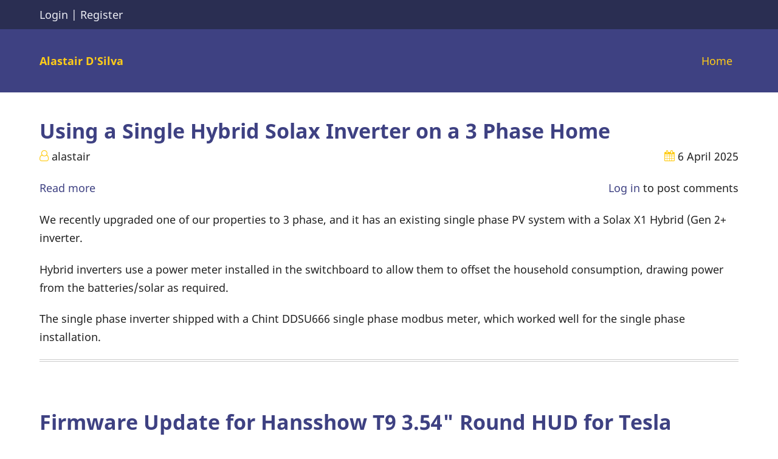

--- FILE ---
content_type: text/html; charset=UTF-8
request_url: https://alastair.d-silva.org/
body_size: 6103
content:
<!DOCTYPE html>
<html lang="en" dir="ltr">
  <head>
    <meta charset="utf-8" />
<meta name="Generator" content="Drupal 11 (https://www.drupal.org)" />
<meta name="MobileOptimized" content="width" />
<meta name="HandheldFriendly" content="true" />
<meta name="viewport" content="width=device-width, initial-scale=1.0" />
<link rel="icon" href="/themes/edux/favicon.ico" type="image/vnd.microsoft.icon" />
<link rel="alternate" type="application/rss+xml" title="" href="https://alastair.d-silva.org/rss.xml" />

    <title>Home | Alastair D&#039;Silva</title>
        <link rel="preload" as="font" href="/themes/edux/fonts/noto-sans.woff2" type="font/woff2" crossorigin>
    <link rel="preload" as="font" href="/themes/edux/fonts/noto-sans-bold.woff2" type="font/woff2" crossorigin>
        <link rel="stylesheet" media="all" href="/sites/default/files/css/css_L-nv9Bdu7XtlwbJZCE3PNO-QQ0UDpSI7dyD2Mj_aG3k.css?delta=0&amp;language=en&amp;theme=edux&amp;include=eJxlyzEOgCAQRNELoXsmkBFJBrbYReX2JrQ2v3jJRx6vFGqK3Mwnay8By1QLcWp3ox6RwaY5mqRoCH7hd90Vj8nq3jQP4gONNiQT" />
<link rel="stylesheet" media="all" href="/sites/default/files/css/css_g_5iZzbB95jN2UezIkvAWW3EDhLhIBC6VmeF6hDUaMI.css?delta=1&amp;language=en&amp;theme=edux&amp;include=eJxlyzEOgCAQRNELoXsmkBFJBrbYReX2JrQ2v3jJRx6vFGqK3Mwnay8By1QLcWp3ox6RwaY5mqRoCH7hd90Vj8nq3jQP4gONNiQT" />

    
  </head>
  <body class="homepage user-guest no-sidebar">
        <a href="#main-content" class="visually-hidden focusable">
      Skip to main content
    </a>
    
      <div class="dialog-off-canvas-main-canvas" data-off-canvas-main-canvas>
      <div class="header-top">
    <div class="container">
      <div class="header-top-container">
                                  <div class="header-login">
      <a href="/user/login">Login</a> | <a href="/user/register">Register</a>
  </div><!-- /header-login -->              </div><!-- /header-top-container -->
    </div><!-- /container -->
  </div><!-- /header-top -->
<header class="header">
  <div class="container">
    <div class="header-container">
              <div class="site-brand">
            <div class="block-region region-header">
    <div id="block-edux-branding" class="block">
  
    
  <div class="block-content">
  <div class="site-branding">
        <div class="site-name-slogan">
              <div class="site-name">
          <a href="/" title="Home" rel="home">Alastair D&#039;Silva</a>
        </div>
                </div><!-- site-name-slogan -->
  </div><!-- site-branding -->
  </div><!--/.block-content -->
</div><!--/.block -->

  </div>

        </div> <!--/.site-branding -->
                  <div class="header-right">
                  <div class="mobile-menu">
	<span></span>
	<span></span>
	<span></span>
</div>
<div class="primary-menu-wrapper">
	<div class="menu-wrap">
		<div class="close-mobile-menu" aria-label="Close Main Menu"><i class="icon-close"></i></div>
		  <div class="block-region region-primary-menu">
    <nav role="navigation" aria-labelledby="block-edux-main-menu-menu" id="block-edux-main-menu" class="block block-menu">
            
  <h2 class="visually-hidden block-title" id="block-edux-main-menu-menu">Main navigation</h2>
  

        
              <ul class="menu">
                    <li class="menu-item menu-item-level-1">
        <a href="/" data-drupal-link-system-path="&lt;front&gt;" class="is-active" aria-current="page">Home</a>
              </li>
        </ul>
  


  </nav>

  </div>

	</div>
</div>
                      </div> <!-- /.header-right -->
        </div><!-- /header-container -->
  </div><!-- /container -->
</header><!-- /header -->  <div class="highlighted block-section">
  <aside class="container" role="complementary">
      <div class="block-region region-highlighted">
    <div data-drupal-messages-fallback class="hidden"></div>

  </div>

  </aside>
</div>
<div class="main-wrapper">
    <div class="container">
    <div class="main-container">
      <main id="main" class="main-content front-content">
        <a id="main-content" tabindex="-1"></a>
                <div class="node-content">
            <div class="block-region region-content">
    <div id="block-edux-content" class="block">
  
    
  <div class="block-content">
      <div class="views-element-container"><div class="js-view-dom-id-ce509c7a20b174a748c31cf83ae4c2f80e148f67b16ce18b1358acb5a325026b">
  
  
  

  
  
  

      <div class="views-row"><article data-history-node-id="94" class="node node-promoted node-view-mode-teaser">

      <h2 class="node-title">
      <a href="/using-single-hybrid-solax-inverter-3-phase-home" rel="bookmark"><span>Using a Single Hybrid Solax Inverter on a 3 Phase Home</span>
</a>
    </h2>
  

  <header class="node-header clear">
        <div class="node-submitted-details">
            <span><i class="ficon-user submitted-icons"></i> <span><span>alastair</span></span>
</span><span><i class="ficon-calendar submitted-icons"></i> 6 April 2025</span>            
    </div>
  </header>
  <div class="node-content">
    <div class="node-links-container"><ul class="links inline"><li><a href="/using-single-hybrid-solax-inverter-3-phase-home" rel="tag" title="Using a Single Hybrid Solax Inverter on a 3 Phase Home" hreflang="en">Read more<span class="visually-hidden"> about Using a Single Hybrid Solax Inverter on a 3 Phase Home</span></a></li><li><a href="/user/login?destination=/comment/reply/node/94/comment_node_story%23comment-form">Log in</a> to post comments</li></ul>
</div> <!--/.node-links-container -->
            <div class="field field--name-body field--type-text-with-summary field--label-hidden field-item"><p>We recently upgraded one of our properties to 3 phase, and it has an existing single phase PV system with a Solax X1 Hybrid (Gen 2+ inverter.</p><p>Hybrid inverters use a power meter installed in the switchboard to allow them to offset the household consumption, drawing power from the batteries/solar as required.</p><p>The single phase inverter shipped with a Chint DDSU666 single phase modbus meter, which worked well for the single phase installation.</p></div>
      
  </div>
</article>
</div>
    <div class="views-row"><article data-history-node-id="91" class="node node-promoted node-view-mode-teaser">

      <h2 class="node-title">
      <a href="/firmware-update-hansshow-t9-354-round-hud-tesla-model-3y" rel="bookmark"><span>Firmware Update for Hansshow T9 3.54&quot; Round HUD for Tesla Model 3/Y</span>
</a>
    </h2>
  

  <header class="node-header clear">
        <div class="node-submitted-details">
            <span><i class="ficon-user submitted-icons"></i> <span><span>alastair</span></span>
</span><span><i class="ficon-calendar submitted-icons"></i> 15 August 2024</span>            
    </div>
  </header>
  <div class="node-content">
    
      <div>
              <div class="field-item">  <a href="/firmware-update-hansshow-t9-354-round-hud-tesla-model-3y" hreflang="en"><img loading="lazy" src="/sites/default/files/styles/medium/public/2024-08/1.webp?itok=jLC6hP5C" width="220" height="220" alt="Hansshow T9 HUD" class="image-field" />

</a>
</div>
          </div>
  
            <div class="field field--name-body field--type-text-with-summary field--label-hidden field-item"><p>After Tesla update 2024.20, the HUD we have in our Tesla Model Y was incorrectly reporting the battery state of charge.</p><p>Scouring the web didn't turn up anything useful, but I did manage to figure out that it was made by Hansshow (even though it's no longer on their site).</p><p>I reached out to Hansshow support and they were kind enough to provide a firmware update for me (attached).</p><p>To install it, you will need a FAT32 formatted flash drive that is directly connectable to the HUD, so it either needs a USB-C connector on it, or you will need an adaptor.</p></div>
      <div class="node-links-container"><ul class="links inline"><li><a href="/firmware-update-hansshow-t9-354-round-hud-tesla-model-3y" rel="tag" title="Firmware Update for Hansshow T9 3.54&quot; Round HUD for Tesla Model 3/Y" hreflang="en">Read more<span class="visually-hidden"> about Firmware Update for Hansshow T9 3.54&quot; Round HUD for Tesla Model 3/Y</span></a></li><li><a href="/user/login?destination=/firmware-update-hansshow-t9-354-round-hud-tesla-model-3y%23comment-form">Log in</a> to post comments</li></ul>
</div> <!--/.node-links-container -->
  </div>
</article>
</div>
    <div class="views-row"><article data-history-node-id="90" class="node node-promoted node-view-mode-teaser">

      <h2 class="node-title">
      <a href="/zigbee2mqtt-devices-keep-going-offline" rel="bookmark"><span>Zigbee2MQTT devices keep going offline</span>
</a>
    </h2>
  

  <header class="node-header clear">
        <div class="node-submitted-details">
            <span><i class="ficon-user submitted-icons"></i> <span><span>alastair</span></span>
</span><span><i class="ficon-calendar submitted-icons"></i> 26 September 2023</span>            
    </div>
  </header>
  <div class="node-content">
    <div class="node-links-container"><ul class="links inline"><li><a href="/zigbee2mqtt-devices-keep-going-offline" rel="tag" title="Zigbee2MQTT devices keep going offline" hreflang="en">Read more<span class="visually-hidden"> about Zigbee2MQTT devices keep going offline</span></a></li><li><a href="/user/login?destination=/comment/reply/node/90/comment_node_story%23comment-form">Log in</a> to post comments</li></ul>
</div> <!--/.node-links-container -->
            <div class="field field--name-body field--type-text-with-summary field--label-hidden field-item"><p>In a lot of my apartment installs, I use Zigbee sensors to track things such as occupancy.</p><p>Unfortunately, in some apartments, many devices drop off the network frequently, and I can't see any pattern to this behaviour.</p></div>
      
  </div>
</article>
</div>
    <div class="views-row"><article data-history-node-id="89" class="node node-promoted node-view-mode-teaser">

      <h2 class="node-title">
      <a href="/artika-cwww-led-home-assistant-integration" rel="bookmark"><span>Artika CWWW LED Home Assistant Integration</span>
</a>
    </h2>
  

  <header class="node-header clear">
        <div class="node-submitted-details">
            <span><i class="ficon-user submitted-icons"></i> <span><span>alastair</span></span>
</span><span><i class="ficon-calendar submitted-icons"></i> 24 September 2023</span>            
    </div>
  </header>
  <div class="node-content">
    <div class="node-links-container"><ul class="links inline"><li><a href="/artika-cwww-led-home-assistant-integration" rel="tag" title="Artika CWWW LED Home Assistant Integration" hreflang="en">Read more<span class="visually-hidden"> about Artika CWWW LED Home Assistant Integration</span></a></li><li><a href="/user/login?destination=/comment/reply/node/89/comment_node_story%23comment-form">Log in</a> to post comments</li></ul>
</div> <!--/.node-links-container -->
            <div class="field field--name-body field--type-text-with-summary field--label-hidden field-item"><p>I picked up an Artika ceiling light on clearance at Costco.</p><p>Its formatted as a giant oyster light, and internally, has a smart power supply with an IR receiver, and (electrically) a pair of LED strips, one with warm white emitters and one with cool white emitters.</p><p>The power supply isn't that smart, there is no network connectivity, only IR. To make it smarter, I buzzed out the microcontroller to identify where the pins went, with the intent to replace it with an ESP32 running ESPHome.&nbsp;</p></div>
      
  </div>
</article>
</div>
    <div class="views-row"><article data-history-node-id="88" class="node node-promoted node-view-mode-teaser">

      <h2 class="node-title">
      <a href="/dahua-vth-escapades" rel="bookmark"><span>Dahua VTH escapades</span>
</a>
    </h2>
  

  <header class="node-header clear">
        <div class="node-submitted-details">
            <span><i class="ficon-user submitted-icons"></i> <span><span>alastair</span></span>
</span><span><i class="ficon-calendar submitted-icons"></i> 19 September 2023</span>            
    </div>
  </header>
  <div class="node-content">
    <div class="node-links-container"><ul class="links inline"><li><a href="/dahua-vth-escapades" rel="tag" title="Dahua VTH escapades" hreflang="en">Read more<span class="visually-hidden"> about Dahua VTH escapades</span></a></li><li><a href="/user/login?destination=/comment/reply/node/88/comment_node_story%23comment-form">Log in</a> to post comments</li></ul>
</div> <!--/.node-links-container -->
            <div class="field field--name-body field--type-text-with-summary field--label-hidden field-item"><p>I would like to use the <a href="https://github.com/myhomeiot/DahuaVTO">Dahua Home Assistant Integration</a> to pull the intercom in an apartment into the home automation. Unfortunately, the credentials in the intercom UI are starred out.</p><h3>Attempt 1 - MicroSD card</h3><p>Inside the unit is a microsd card. Unfortunately, there is nothing on it, presumably it is for storing image snapshots. There does not seem to be a way in the UI to back up the settings to the SD card Either.</p><p>&nbsp;</p></div>
      
  </div>
</article>
</div>
    <div class="views-row"><article data-history-node-id="87" class="node node-promoted node-view-mode-teaser">

      <h2 class="node-title">
      <a href="/sending-receiving-smses-using-cheap-4g-lte-modems" rel="bookmark"><span>Sending &amp; Receiving SMSes using cheap 4G LTE modems</span>
</a>
    </h2>
  

  <header class="node-header clear">
        <div class="node-submitted-details">
            <span><i class="ficon-user submitted-icons"></i> <span><span>alastair</span></span>
</span><span><i class="ficon-calendar submitted-icons"></i> 22 April 2023</span>            
    </div>
  </header>
  <div class="node-content">
    <div class="node-links-container"><ul class="links inline"><li><a href="/sending-receiving-smses-using-cheap-4g-lte-modems" rel="tag" title="Sending &amp; Receiving SMSes using cheap 4G LTE modems" hreflang="en">Read more<span class="visually-hidden"> about Sending &amp; Receiving SMSes using cheap 4G LTE modems</span></a></li><li><a href="/user/login?destination=/comment/reply/node/87/comment_node_story%23comment-form">Log in</a> to post comments</li></ul>
</div> <!--/.node-links-container -->
            <div class="field field--name-body field--type-text-with-summary field--label-hidden field-item"><p>I recently had a need to be able to send and receive SMSes programatically, and decided the cheapest way to do it was with a USB LTE modem, and an <a href="https://www.aldimobile.com.au/collections/payg">ALDI PAYG SIM</a>, which only costs $5, with a 1 year expiry, unlimited SMSes received, and $0.12 to send an SMS.</p></div>
      
  </div>
</article>
</div>
    <div class="views-row"><article data-history-node-id="85" class="node node-promoted node-view-mode-teaser">

      <h2 class="node-title">
      <a href="/bricked-netgear-m5300-switch-erase-permanent-storage" rel="bookmark"><span>Bricked Netgear M5300 switch via &quot;Erase Permanent Storage&quot;</span>
</a>
    </h2>
  

  <header class="node-header clear">
        <div class="node-submitted-details">
            <span><i class="ficon-user submitted-icons"></i> <span><span>alastair</span></span>
</span><span><i class="ficon-calendar submitted-icons"></i> 26 January 2022</span>            
    </div>
  </header>
  <div class="node-content">
    <div class="node-links-container"><ul class="links inline"><li><a href="/bricked-netgear-m5300-switch-erase-permanent-storage" rel="tag" title="Bricked Netgear M5300 switch via &quot;Erase Permanent Storage&quot;" hreflang="und">Read more<span class="visually-hidden"> about Bricked Netgear M5300 switch via &quot;Erase Permanent Storage&quot;</span></a></li><li><a href="/user/login?destination=/comment/reply/node/85/comment_node_story%23comment-form">Log in</a> to post comments</li></ul>
</div> <!--/.node-links-container -->
            <div class="field field--name-body field--type-text-with-summary field--label-hidden field-item"><p>I managed to brick one of my Netgear M5300 switches while trying to factory reset it, by selecting "Erase permanent storage" from the boot menu. At this point, it displays 'Uboot M5300 VerNo=1.0.0.6' on the console and does not progress further.</p>
<p>To recover, get a FAT32 formatted USB drive, and save the firmware as 'boot.stk' on it.</p>
<p>Insert the drive into the switch, connect to the serial console and power up the switch.</p>
<p>Interrupt Uboot by pressing Q. You should get a '=&gt;' prompt.</p></div>
      
  </div>
</article>
</div>
    <div class="views-row"><article data-history-node-id="84" class="node node-promoted node-view-mode-teaser">

      <h2 class="node-title">
      <a href="/slipping-addons-hassos-images-home-assistant-workshop" rel="bookmark"><span>Slipping addons into HassOS images for the Home Assistant Workshop</span>
</a>
    </h2>
  

  <header class="node-header clear">
        <div class="node-submitted-details">
            <span><i class="ficon-user submitted-icons"></i> <span><span>alastair</span></span>
</span><span><i class="ficon-calendar submitted-icons"></i> 20 January 2019</span>            
    </div>
  </header>
  <div class="node-content">
    <div class="node-links-container"><ul class="links inline"><li><a href="/slipping-addons-hassos-images-home-assistant-workshop" rel="tag" title="Slipping addons into HassOS images for the Home Assistant Workshop" hreflang="und">Read more<span class="visually-hidden"> about Slipping addons into HassOS images for the Home Assistant Workshop</span></a></li><li><a href="/user/login?destination=/comment/reply/node/84/comment_node_story%23comment-form">Log in</a> to post comments</li></ul>
</div> <!--/.node-links-container -->
            <div class="field field--name-body field--type-text-with-summary field--label-hidden field-item"><p>At <a href="https://linux.conf.au/">Linux Conf 2019</a>, I'll be running a <a href="https://github.com/InfernoEmbedded/HomeAutomationWorkshop">home automation workshop</a>, based on <a href="https://www.home-assistant.io/">Home Assistant</a> and my <a href="https://github.com/InfernoEmbedded/onewire-softdevice">1Wire home automation</a> devices.</p></div>
      
  </div>
</article>
</div>
    <div class="views-row"><article data-history-node-id="83" class="node node-promoted node-view-mode-teaser">

      <h2 class="node-title">
      <a href="/technicolor-tg789vac-v2-root-access" rel="bookmark"><span>Technicolor TG789vac V2 Root Access</span>
</a>
    </h2>
  

  <header class="node-header clear">
        <div class="node-submitted-details">
            <span><i class="ficon-user submitted-icons"></i> <span><span>alastair</span></span>
</span><span><i class="ficon-calendar submitted-icons"></i> 5 February 2018</span>            
    </div>
  </header>
  <div class="node-content">
    <div class="node-links-container"><ul class="links inline"><li><a href="/technicolor-tg789vac-v2-root-access" rel="tag" title="Technicolor TG789vac V2 Root Access" hreflang="und">Read more<span class="visually-hidden"> about Technicolor TG789vac V2 Root Access</span></a></li><li><a href="/user/login?destination=/comment/reply/node/83/comment_node_story%23comment-form">Log in</a> to post comments</li></ul>
</div> <!--/.node-links-container -->
            <div class="field field--name-body field--type-text-with-summary field--label-hidden field-item"><p>I recently had a MyRepublic NBN connection installed, and was provided with a Technicolor TG789vac V2 VDSL2 modem. It arrived quite locked down, in routed mode it could not deal with the complexity of my network (multiple VLANs), and in bridge mode it bridged the VDSL2 interface to the Wifi connection, but not Ethernet!</p></div>
      
  </div>
</article>
</div>
    <div class="views-row"><article data-history-node-id="82" class="node node-promoted node-view-mode-teaser">

      <h2 class="node-title">
      <a href="/120mm-fan-125mm6-duct-adapter" rel="bookmark"><span>120mm Fan to 125mm/6&quot; duct adapter</span>
</a>
    </h2>
  

  <header class="node-header clear">
        <div class="node-submitted-details">
            <span><i class="ficon-user submitted-icons"></i> <span><span>alastair</span></span>
</span><span><i class="ficon-calendar submitted-icons"></i> 21 December 2017</span>            
    </div>
  </header>
  <div class="node-content">
    <div class="node-links-container"><ul class="links inline"><li><a href="/120mm-fan-125mm6-duct-adapter" rel="tag" title="120mm Fan to 125mm/6&quot; duct adapter" hreflang="und">Read more<span class="visually-hidden"> about 120mm Fan to 125mm/6&quot; duct adapter</span></a></li><li><a href="/user/login?destination=/comment/reply/node/82/comment_node_story%23comment-form">Log in</a> to post comments</li></ul>
</div> <!--/.node-links-container -->
            <div class="field field--name-body field--type-text-with-summary field--label-hidden field-item"><p>This is a 3d printed fan shroud that I designed and 3d printed myself. It is made from durable ABS plastic, and allows you to connect a 125mm flexible duct to your miner's exhaust, allowing you to vent the hot air directly outside (or in winter, into your air conditioning ducts).<br><br>The mount features a negative taper, such that pulling on the duct increases the clamping force.<br><br>You will need 4 50mm M4 machine screws, and a 125mm diameter screw clamp to fasten the ducting on.<br><br>Colour will depend on available material, but will normally be either grey or black.<br></p></div>
      
  </div>
</article>
</div>

      <nav class="pager" role="navigation" aria-labelledby="pagination-heading">
    <h4 id="pagination-heading" class="visually-hidden">Pagination</h4>
    <ul class="pager__items js-pager__items">
                                                        <li class="pager__item is-active">
                                          <a href="?page=0" title="Current page" aria-current="page">
            <span class="visually-hidden">
              Page
            </span>1</a>
        </li>
              <li class="pager__item">
                                          <a href="?page=1" title="Go to page 2">
            <span class="visually-hidden">
              Page
            </span>2</a>
        </li>
              <li class="pager__item">
                                          <a href="?page=2" title="Go to page 3">
            <span class="visually-hidden">
              Page
            </span>3</a>
        </li>
              <li class="pager__item">
                                          <a href="?page=3" title="Go to page 4">
            <span class="visually-hidden">
              Page
            </span>4</a>
        </li>
                                      <li class="pager__item pager__item--next">
          <a href="?page=1" title="Go to next page" rel="next">
            <span class="visually-hidden">Next page</span>
            <span aria-hidden="true">Next ›</span>
          </a>
        </li>
                          <li class="pager__item pager__item--last">
          <a href="?page=3" title="Go to last page">
            <span class="visually-hidden">Last page</span>
            <span aria-hidden="true">Last »</span>
          </a>
        </li>
          </ul>
  </nav>


  
  

  
  <a href="https://alastair.d-silva.org/rss.xml" class="feed-icon">
  Subscribe to 
</a>

</div>
</div>

    </div><!--/.block-content -->
</div><!--/.block -->

  </div>

        </div>
              </main>
            </div><!--/main-container -->
  </div><!--/container -->
  </div><!--/main-wrapper -->
<div class="footer footer-social">
  <div class="container text-center">
    <ul class="social-icons">
      <li><a href="https://www.facebook.com/idewdot" target="_blank"><i class="icon-facebook"></i></a></li>
        <li><a href="https://twitter.com/dewdots" target="_blank"><i class="icon-twitter"></i></a></li>
        <li><a href="https://www.instagram.com/google" target="_blank"><i class="icon-instagram"></i></a></li>
        <li><a href="https://in.linkedin.com/company/google" target="_blank"><i class="icon-linkedin"></i></a></li>
        <li><a href="https://www.youtube.com/user/Google" target="_blank"><i class="icon-youtube"></i></a></li>
        <li><a href="https://vimeo.com/" target="_blank"><i class="icon-vimeo"></i></a></li>
        <li><a href="https://telegram.org/" target="_blank"><i class="icon-telegram"></i></a></li>
        <li><a href="https://web.whatsapp.com/" target="_blank"><i class="icon-whatsapp"></i></a></li>
        <li><a href="https://github.com/" target="_blank"><i class="icon-github"></i></a></li>
    </ul>  </div><!-- /container -->
</div>
  <footer class="footer-bottom footer">
    <div class="container">
      <div class="footer-bottom-container">
                  <div class="website-copyright">
  &copy; 2026 Alastair D&#039;Silva, All rights reserved.
</div>
                      </div><!-- /footer-bottom-container -->
    </div><!-- /container -->
  </footer><!-- /footer-bottom -->

  <div class="scrolltop"><i class="icon-arrow-up"></i></div>
<style>
body {
  font-size: 1rem;
  line-height: 1.7;
}
p {
  margin-bottom: 1.2rem;
}
@media (min-width: 1170px) {
  .container {
    max-width: 1170px;
  }
}

.slider-image {
  background-color: transparent;
  -webkit-animation: none;
  animation: none;
}

@media (min-width: 768px) {
    }

</style>
  </div>

    
          
        <script src="/sites/default/files/js/js_HAdcAX77uR2JaRpkQRv44IPjB1oD6v-zZ1sOcrObOrw.js?scope=footer&amp;delta=0&amp;language=en&amp;theme=edux&amp;include=eJxLTSmt0E_PyU9KzNEtLqnMycxL1ynJSEUXAwAv9Q9K"></script>

        <script>
    jQuery(".js-rotating").Morphist({
      animateIn: 'fadeInUp',
      animateOut: 'fadeOutLeft',
      speed: 5000,
    });
    </script>
      </body>
</html>


--- FILE ---
content_type: text/css
request_url: https://alastair.d-silva.org/sites/default/files/css/css_g_5iZzbB95jN2UezIkvAWW3EDhLhIBC6VmeF6hDUaMI.css?delta=1&language=en&theme=edux&include=eJxlyzEOgCAQRNELoXsmkBFJBrbYReX2JrQ2v3jJRx6vFGqK3Mwnay8By1QLcWp3ox6RwaY5mqRoCH7hd90Vj8nq3jQP4gONNiQT
body_size: 9232
content:
/* @license GPL-2.0-or-later https://www.drupal.org/licensing/faq */
@font-face{font-family:'Noto Sans';font-style:normal;font-weight:400;src:local('Noto Sans'),local('NotoSans'),url(/themes/edux/fonts/noto-sans.woff2) format('woff2'),url(/themes/edux/fonts/noto-sans.woff) format('woff'),url(/themes/edux/fonts/noto-sans.ttf) format('truetype'),url(/themes/edux/fonts/noto-sans.svg#NotoSans) format('svg');}@font-face{font-family:'Noto Sans';font-style:normal;font-weight:700;src:local('Noto Sans Bold'),local('NotoSans-Bold'),url(/themes/edux/fonts/noto-sans-bold.woff2) format('woff2'),url(/themes/edux/fonts/noto-sans-bold.woff) format('woff'),url(/themes/edux/fonts/noto-sans-bold.ttf) format('truetype'),url(/themes/edux/fonts/noto-sans-bold.svg#NotoSans) format('svg');}
:root{--primary:#365AB5;--secondary:#D05700;--dark:#232742;--light:#D5DCEE;--border:#99A4C1;--color-text:#444444;--color-heading:#111111;}*,*::before,*::after{box-sizing:border-box;}body,h1,h2,h3,h4,h5,h6,figure,blockquote,dl,dd{margin:0;}html:focus-within{scroll-behavior:smooth;}html{font-size:16px;scroll-behavior:smooth;}html,body{height:100%;}body{color:var(--color-text);font-family:system-ui,-apple-system,BlinkMacSystemFont,'Segoe UI',Roboto,Oxygen,Ubuntu,Cantarell,'Open Sans','Helvetica Neue',sans-serif;font-size:1rem;font-weight:400;min-height:100vh;margin:0;padding:0;line-height:1.6;text-rendering:optimizeSpeed;overflow-x:hidden;-webkit-font-smoothing:subpixel-antialiased;-webkit-text-size-adjust:100%;-ms-text-size-adjust:100%;}article,aside,details,figcaption,figure,footer,header,hgroup,main,menu,nav,section{display:block;}summary{display:list-item;cursor:pointer;}details{padding:1rem;margin-bottom:1rem;border:1px solid var(--border);}template,[hidden]{display:none;}h1,h2,h3,h4,h5,h6{color:var(--color-heading);font-weight:700;font-style:normal;line-height:1.6;}h1{font-size:2.2rem;}h2{font-size:1.9rem;}h3{font-size:1.6rem;}h4{font-size:1.3rem;}h5{font-size:1.1rem;}h6{font-size:1.1rem;}p{margin:0 0 1.2rem 0;}b,strong{font-weight:bolder;}dfn,cite{font-style:italic;}del{text-decoration:line-through;}small{font-size:80%;}big{font-size:125%;}em{font-style:normal;}a{background-color:transparent;text-decoration:none;color:var(--primary);}a:active,a:focus{text-decoration:none;border:0;outline:0;}a:hover{color:var(--secondary);}a:not([class]){text-decoration-skip-ink:auto;}code,kbd,pre,samp{font-family:monospace,monospace;font-size:1rem;}kbd,samp{display:inline-block;margin:0;padding:0 5px;}pre{overflow:auto;margin:1rem 0;padding:1rem;tab-size:2;}code,pre{background-color:var(--light);}sub,sup{position:relative;font-size:75%;line-height:0;vertical-align:baseline;}sub{bottom:-0.25em;}sup{top:-0.5em;}tt,var{font-family:monospace,monospace;font-style:italic;}mark{background:var(--primary);}acronym[title],abbr[title]{border-bottom:none;text-decoration:underline;-webkit-text-decoration:underline dotted;text-decoration:underline dotted;}abbr,acronym{cursor:help;}audio,canvas,progress,video{vertical-align:baseline;max-width:100%;}audio:not([controls]){display:none;height:0;}img,picture,svg{max-width:100% !important;height:auto;margin:0;padding:0;border:0;border-style:none;vertical-align:middle;}svg:not(:root){overflow:hidden;}figure{max-width:100%;height:auto;margin:1rem 0;border:0;}.align-left{margin:0 1rem 0 0;}.align-right{margin:0 0 0 1rem;}.align-center{margin-top:1rem;margin-bottom:1rem;}figcaption{padding:4px;font-size:0.8rem;text-align:center;}.image-field{margin:0 0 1rem 0;}form{margin-bottom:1rem;}button,input,optgroup,select,textarea{font-family:inherit;font-size:100%;line-height:1.6;margin:0;}button,input{overflow:visible;}button,select{text-transform:none;}.button{display:inline-block;}.button,button,[type="button"],[type="reset"],[type="submit"]{position:relative;cursor:pointer;border:0;padding:8px 10px;line-height:1.6;-webkit-appearance:button;}button::-moz-focus-inner,[type="button"]::-moz-focus-inner,[type="reset"]::-moz-focus-inner,[type="submit"]::-moz-focus-inner{border-style:none;padding:0;}button:-moz-focusring,[type="button"]:-moz-focusring,[type="reset"]:-moz-focusring,[type="submit"]:-moz-focusring{outline:0;}button[disabled],html input[disabled]{cursor:not-allowed;opacity:0.7;}::-webkit-file-upload-button{-webkit-appearance:button;font:inherit;}input,button,textarea,select{font:inherit;}input{line-height:normal;}input,textarea{max-width:100%;}input[type="text"],input[type="email"],input[type="url"],input[type="password"],input[type="search"],textarea{padding:10px;}input[type="text"]:focus,input[type="email"]:focus,input[type="url"]:focus,input[type="password"]:focus,input[type="search"]:focus,textarea:focus{outline:0;}textarea{width:100%;overflow:auto;}[type="checkbox"],[type="radio"]{padding:0;cursor:pointer;-webkit-box-sizing:border-box;-moz-box-sizing:border-box;box-sizing:border-box;}[type="number"]::-webkit-inner-spin-button,[type="number"]::-webkit-outer-spin-button{height:auto;}[type="search"]{-webkit-appearance:textfield;outline-offset:-2px;-webkit-appearance:textfield;-moz-appearance:textfield;}[type="search"]::-webkit-search-decoration{-webkit-appearance:none;}[type="file"]{cursor:pointer;}fieldset{margin:0 0 20px 0;padding:1rem;}fieldset > :last-child{margin-bottom:0;}legend{box-sizing:border-box;color:inherit;display:table;max-width:100%;padding:0;white-space:normal;}optgroup{font-weight:bold;}select{padding:6px;cursor:pointer;}label[for]{cursor:pointer;}.form-item{margin-bottom:1rem;}.form-required:after{content:"*";display:inline-block;padding-left:4px;color:red;}.form-item label{display:block;}label.option{display:inline;font-weight:normal;}::-webkit-input-placeholder{color:var(--border);}:-moz-placeholder{color:var(--border);}::-moz-placeholder{color:var(--border);opacity:1;}:-ms-input-placeholder{color:var(--border);}.field--name-body input[type="text"],.field--name-body input[type="email"],.field--name-body input[type="url"],.field--name-body input[type="password"],.field--name-body input[type="search"],.field--name-body textarea{display:block;margin-bottom:0.8rem;}hr{background-color:var(--border);clear:both;width:100%;max-width:100%;height:2px;border:0;-webkit-box-sizing:content-box;box-sizing:content-box;overflow:visible;}address{margin:0 0 1rem 0;font-style:italic;}dt{font-weight:700;}dd{margin:0 0 1.2rem 0;}blockquote{position:relative;background-color:var(--light);margin:1rem 0;padding:1rem;}blockquote > :last-child{margin-bottom:0;}ul,ol{margin:0;padding:0 0 0.25rem 1rem;}[dir="rtl"] ul,[dir="rtl"] ol{padding:0 1rem 0.25rem 0;}ol ol,ul ul{margin:0;padding:0 0 0.25rem 1rem;}[dir="rtl"] ol ol,[dir="rtl"] ul ul{padding:0 1rem 0.25rem 0;}ul{list-style:disc;}li > ul,li > ol{margin-bottom:0;}[dir="rtl"] ul,[dir="rtl"] ol{padding:0 1rem 0.25rem 0;}li{padding:4px 0;}table{width:100%;margin-bottom:1.2rem;border-spacing:0;border-collapse:collapse;}th,tr,td{vertical-align:middle;}th{margin:0;padding:5px;text-align:left;}td{padding:5px;}
.container{position:relative;width:100%;max-width:1170px;margin:0 auto;padding:0 10px;}.main-wrapper{position:relative;display:block;padding:2rem 0;}.main-container{position:relative;display:-webkit-box;display:-ms-flexbox;display:flex;-webkit-box-orient:vertical;-webkit-box-direction:normal;-ms-flex-direction:column;flex-direction:column;gap:1.5rem;}#main{position:relative;-webkit-box-ordinal-group:1;-ms-flex-order:0;order:0;}#sidebar-left{-webkit-box-ordinal-group:2;-ms-flex-order:1;order:1;}#sidebar-right{-webkit-box-ordinal-group:3;-ms-flex-order:2;order:2;}.no-sidebar #main,.sidebar-left #main,.sidebar-right #main,.two-sidebar #main,#sidebar-left,#sidebar-right{-webkit-box-flex:1;-ms-flex:1 1 100%;flex:1 1 100%;width:100%;}#front-main{-webkit-box-flex:1;-ms-flex:1 1 100%;flex:1 1 100%;width:100%;margin:0;}.front-content-with-sidebar{display:-webkit-box;display:-ms-flexbox;display:flex;}
.header-top .contextual-links{display:none;}[dir] .field:not(:last-child){margin-bottom:36px;}.field__label{font-weight:bold;}.field--label-inline .field__label,.field--label-inline .field__items{float:left;}.field--label-inline .field__label,.field--label-inline > .field__item,.field--label-inline .field__items{padding-right:0.5rem;}[dir="rtl"] .field--label-inline .field__label,[dir="rtl"] .field--label-inline .field__items{padding-right:0;padding-left:0.5rem;}.field--label-inline .field__label::after{content:":";}
.block,.block-title,.block-content{position:relative;}
@font-face{font-display:auto;font-family:"thex";font-style:normal;font-weight:400;src:url(/themes/contrib/thex/fonts/thex.woff2) format("woff2");}[class="icon"],[class^="icon-"],[class*=" icon-"]{display:inline-block;font-family:"thex" !important;font-weight:400;font-style:normal;font-variant:normal;text-rendering:auto;line-height:1;-moz-osx-font-smoothing:grayscale;-webkit-font-smoothing:antialiased;}.icon-close:before{content:"\e000";}.icon-search:before{content:"\e001";}.icon-user:before{content:"\e002";}.icon-calendar:before{content:"\e003";}.icon-twitter:before{content:"\e004";}.icon-facebook:before{content:"\e005";}.icon-github:before{content:"\e006";}.icon-linkedin:before{content:"\e007";}.icon-comments:before{content:"\e008";}.icon-file:before{content:"\e009";}.icon-youtube:before{content:"\e00a";}.icon-instagram:before{content:"\e00b";}.icon-vk:before{content:"\e00c";}.icon-whatsapp:before{content:"\e00d";}.icon-vimeo:before{content:"\e00e";}.icon-hashtag:before{content:"\e00f";}.icon-telegram:before{content:"\e010";}.icon-share:before{content:"\e011";}.icon-mail:before{content:"\e012";}.icon-map:before{content:"\e013";}.icon-phone:before{content:"\e014";}.icon-arrow-up:before{content:"\e015";}.icon-horn:before{content:"\e016";}.icon-bell:before{content:"\e017";}.icon-info:before{content:"\e018";}.icon-comment:before{content:"\e019";}.icon-angle-left:before{content:"\e01a";}.icon-angle-right:before{content:"\e01b";}.icon-arrow-right:before{content:"\e01c";}.icon-arrow-left:before{content:"\e01d";}.icon-quote:before{content:"\e01e";}.icon-clock:before{content:"\e01f";}.icon-alert-circle:before{content:"\e020";}.icon-alert:before{content:"\e021";}.icon-check:before{content:"\e022";}.icon-comment-add:before{content:"\e024";}
.header-top,.header{position:relative;width:100%;margin:0;padding:0.5rem 0;}.header-top-container{position:relative;display:-webkit-box;display:-ms-flexbox;display:flex;-webkit-box-orient:vertical;-webkit-box-direction:normal;-ms-flex-direction:column;flex-direction:column;-webkit-box-pack:justify;-ms-flex-pack:justify;justify-content:space-between;-webkit-box-align:center;-ms-flex-align:center;align-items:center;gap:1rem;flex-wrap:wrap;}.region-header-top-left,.region-header-top-right{display:flex;gap:1rem;flex-wrap:wrap;}.header-top-block p:last-of-type{margin:0;}.header-top ul{display:flex;gap:10px;flex-wrap:wrap;margin:0;padding:0;list-style:none;list-style-type:none;}.header-top-block .block-title{font-size:1.2rem;}.header-main{position:relative;width:100%;margin:0;padding:0;}.header-container{position:relative;display:-webkit-box;display:-ms-flexbox;display:flex;-webkit-box-pack:justify;-ms-flex-pack:justify;justify-content:space-between;-webkit-box-align:center;-ms-flex-align:center;align-items:center;gap:1rem;}.site-branding{position:relative;display:-webkit-box;display:-ms-flexbox;display:flex;-webkit-box-align:center;-ms-flex-align:center;align-items:center;padding-right:1rem;}.site-logo{padding-right:5px;}.site-logo img{display:block;}.site-name-slogan{display:-webkit-box;display:-ms-flexbox;display:flex;-webkit-box-orient:vertical;-webkit-box-direction:normal;-ms-flex-direction:column;flex-direction:column;-webkit-box-pack:center;-ms-flex-pack:center;justify-content:center;}.site-name,.site-slogan{line-height:1.1;}.header-right{position:relative;display:-webkit-box;display:-ms-flexbox;display:flex;-webkit-box-align:center;-ms-flex-align:center;align-items:center;gap:0.5rem;}.menu-wrap{position:fixed;background-color:var(--dark);color:#ffffff;top:0;bottom:0;left:0;margin:0;width:100%;max-width:320px;box-shadow:none;z-index:25;-webkit-transform:translateX(-100%);-ms-transform:translateX(-100%);transform:translateX(-100%);-webkit-transition:all 0.4s linear;-o-transition:all 0.4s linear;transition:all 0.4s linear;}.menu-wrap .menu{position:relative;display:flex;flex-direction:column;gap:1rem;flex-wrap:wrap;margin:0;padding:0;font-size:1rem;font-weight:400;z-index:30;list-style:none;list-style-type:none;}.menu-wrap .menu li{position:relative;padding:0;}.menu-wrap a{display:block;color:#ffffff;padding:0.5rem 0;}.menu-wrap .menu > li a::after{content:none;}.menu-wrap .submenu{position:relative;display:flex;flex-direction:column;font-weight:400;margin:0;padding:0;z-index:30;list-style:none;list-style-type:none;}.menu-wrap .submenu li a,.menu-wrap .submenu li > span{display:flex;width:100%;padding:0.5rem;}.menu-wrap .menu-item a,.menu-wrap .menu-item > span{border-bottom:1px solid var(--border);}.menu-wrap .submenu li > a,.menu-wrap .submenu li > span{padding-left:1.5rem;}.menu-wrap .submenu .submenu .menu-item > a,.menu-wrap .submenu .submenu .menu-item > span{padding-left:3rem;}.mobile-menu{position:relative;display:-webkit-box;display:-ms-flexbox;display:flex;-webkit-box-orient:vertical;-webkit-box-direction:normal;-ms-flex-direction:column;flex-direction:column;justify-content:space-between;width:36px;height:28px;overflow:hidden;cursor:pointer;}.mobile-menu span{width:100%;height:2px;background-color:var(--primary);transform-origin:left;transition:all 0.5s ease;}.mobile-menu span:nth-child(2){background-color:var(--secondary);}.menu-icon-active span:first-child{transform:rotate(45deg);}.menu-icon-active span:last-child{transform:rotate(-45deg);}.menu-icon-active span:nth-child(2){display:none;}.close-mobile-menu{display:grid;place-content:center;position:absolute;top:4px;right:4px;width:34px;height:34px;color:#ffffff;border:2px solid var(--primary);border-radius:50%;z-index:48;cursor:pointer;}.active-menu .menu-wrap{overflow-y:scroll;-webkit-transform:translateX(0);-ms-transform:translateX(0);transform:translateX(0);-webkit-transition:all 0.4s linear;-o-transition:all 0.4s linear;transition:all 0.4s linear;padding:1rem;box-shadow:6px  0 1rem #111111;}.active-menu .menu{display:block;}@-webkit-keyframes slideUp{0%{-webkit-transform:translateY(20px);transform:translateY(20px);opacity:0;}100%{-webkit-transform:translateY(0px);transform:translateY(0px);opacity:1;}}@keyframes slideUp{0%{-webkit-transform:translateY(20px);transform:translateY(20px);opacity:0;}100%{-webkit-transform:translateY(0px);transform:translateY(0px);opacity:1;}}.full-page-search{position:relative;margin:0;padding:0;}.search-icon{position:relative;display:-webkit-box;display:-ms-flexbox;display:flex;-webkit-box-pack:center;-ms-flex-pack:center;justify-content:center;-webkit-box-align:center;-ms-flex-align:center;align-items:center;cursor:pointer;width:34px;height:34px;border-radius:50%;}.search-icon i{font-size:24px;}.search-box{position:fixed;background-color:var(--light);top:0;right:0;left:0;width:100%;z-index:50;-webkit-transform:translate(0,-100%);-ms-transform:translate(0,-100%);transform:translate(0,-100%);-webkit-transition:-webkit-transform 0.5s;transition:-webkit-transform 0.5s;-o-transition:transform 0.5s;transition:transform 0.5s;transition:transform 0.5s,-webkit-transform 0.5s;}.search-box.open{-webkit-transform:translate(0,0);-ms-transform:translate(0,0);transform:translate(0,0);}.search-box-content{position:relative;padding:2rem 0;text-align:center;z-index:60;}.search-box-content form{margin:0;}.header-search-close{position:absolute;top:1rem;right:0;width:34px;height:34px;display:-webkit-box;display:-ms-flexbox;display:flex;-webkit-box-pack:center;-ms-flex-pack:center;justify-content:center;-webkit-box-align:center;-ms-flex-align:center;align-items:center;color:var(--dark);border:3px solid var(--dark);border-radius:50%;cursor:pointer;font-weight:700;line-height:1;}.search-box-content .block{width:100%;margin:0;}.search-box-content .block-title,.search-box-content form label{display:none;color:#000000;}.search-box-content input[type="search"]{width:100%;margin:2rem 0;padding:0 2rem 4px 0;font-size:1.4rem;background:url(/themes/contrib/thex/images/icons/search.svg) center right no-repeat;background-size:contain;border:0;border-bottom:2px solid var(--border);border-radius:0;outline:0;}.search-box-content input[type="submit"]{display:block;margin:0 auto;padding:0.5rem 1.5rem;border-radius:50px;}.page-header{position:relative;width:100%;margin:0;padding:2rem 0 1rem 0;}.region-page-header{position:relative;display:-webkit-box;display:-ms-flexbox;display:flex;-webkit-box-orient:vertical;-webkit-box-direction:normal;-ms-flex-direction:column;flex-direction:column;}.breadcrumb{position:relative;width:100%;}.breadcrumb-items{display:flex;flex-wrap:wrap;margin:0;padding:0;list-style:none;}.breadcrumb-item{padding:0;}.breadcrumb-item span{font-size:14px;margin:0 5px;}
.highlighted{position:relative;width:100%;margin:0;padding:0;}.region-highlighted{display:-webkit-box;display:-ms-flexbox;display:flex;-webkit-box-orient:vertical;-webkit-box-direction:normal;-ms-flex-direction:column;flex-direction:column;}.highlighted .block{position:relative;margin:0;padding:1em 0;}.highlighted p:last-child{margin:0;}
.node,.node-promoted,.node-sticky,.node-view-mode-full,.node-unpublished{position:relative;}.node-view-mode-teaser{position:relative;margin-bottom:4rem;border-bottom:4px double var(--border);}.node-view-mode-teaser.node-sticky{border:2px solid var(--border);padding:1rem;}.node-view-mode-full .node-taxonomy-container{margin:0;}
.page-content input[type="search"]{width:80%;}ol.search-results{margin:1em 0;padding:0;list-style:none;list-style-type:none;}ol.search-results li{margin:0 0 1em 0;padding:1rem;background:var(--light);}.search-advanced summary{margin:10px 0;cursor:pointer;}.search-advanced .form-details-wrapper{padding:0.5em 1.4em;border:1px solid var(--border);}.search-advanced .form-wrapper{padding:0.5em 1.4em;border:1px solid var(--border);}
#comments{position:relative;margin:0;}.comments-title i,.add-comment-title i{font-size:1em;}.comment-form-wrap{position:relative;margin:2rem 0 1rem 0;}.add-comment-title{margin:0;}.comment-form label{display:block;}.comment{position:relative;background-color:var(--light);display:-webkit-box;display:-ms-flexbox;display:flex;flex-direction:column;width:100%;margin-bottom:1rem;padding:1rem;}.comment-header{position:relative;display:flex;width:100%;border-bottom:2px solid var(--border);padding:1rem;margin-bottom:1rem;}.comment-user-picture{position:relative;text-align:center;align-self:center;}.comment-user-picture img{max-width:100px;height:auto;}.comment-user-picture .image-field{margin:0;}.comment-meta{padding-left:1rem;}h3.comment-title{font-size:1.2rem;margin:0.1rem 0;}.comment-meta p{margin:0}.comment-body{position:relative;width:100%;-webkit-box-flex:1;-ms-flex:1 1;flex:1 1;}#comments .indented{margin-left:3rem;}.comment-body .links{display:flex;gap:1rem;}.comment-body .links a{padding:4px 12px;border:2px solid var(--border);border-radius:4px;}.comment-body .links a:hover{background-color:#ffffff;}
.sidebar{position:relative;width:100%;}.region-sidebar-first,.region-sidebar-second{display:flex;flex-direction:column;gap:2rem;}.sidebar .block{background-color:var(--light);padding:1rem;}.sidebar ul,.sidebar ol{margin:0;padding:0;list-style-position:inside;}.sidebar ul{list-style:none;}.sidebar li{padding:6px 0;border-bottom:1px solid var(--border);}.sidebar .block p:last-of-type{margin:0;}.sidebar input[type="text"],.sidebar input[type="email"],.sidebar input[type="url"],.sidebar input[type="password"],.sidebar input[type="search"],.sidebar textarea{width:100%;max-width:100%;border:1px solid var(--border);}
.footer{position:relative;background-color:var(--light);width:100%;margin:0;padding:0;}.footer ul{list-style:none;padding:0;}.footer .block p:last-of-type{margin:0;}.footer-top-container{position:relative;padding:1rem 0;}.region-footer-top{display:flex;flex-direction:column;gap:1.5rem;}.footer-blocks-container{position:relative;display:-webkit-box;display:-ms-flexbox;display:flex;-ms-flex-wrap:wrap;flex-wrap:wrap;padding:2rem 0;gap:1.5rem;}.footer-block{-webkit-box-flex:1;-ms-flex:1 1 250px;flex:1 1 250px;}.footer-block li{border-bottom:1px solid var(--border);}.footer-bottom-blocks-container{position:relative;display:-webkit-box;display:-ms-flexbox;display:flex;-webkit-box-orient:vertical;-webkit-box-direction:normal;-ms-flex-direction:column;flex-direction:column;padding:1rem 0;gap:2rem;}.footer-bottom-block{flex:1;}.footer-bottom-container{position:relative;display:-webkit-box;display:-ms-flexbox;display:flex;-webkit-box-orient:vertical;-webkit-box-direction:normal;-ms-flex-direction:column;flex-direction:column;padding:1rem 0;gap:2rem;}.footer-bottom-container p:last-child{margin:0;}.footer-bottom-last-menu{margin:0;padding:0;list-style:none;}.footer-bottom-last-menu li{display:inline-block;padding-left:1rem;}
button.toolbar-item,button.toolbar-icon{background:none;}.message{position:relative;margin:1rem 0;padding:1rem 1rem 1rem 4rem;color:#ffffff;}.message a,.message a:visited{color:#ffffff;text-decoration:underline;}.message p:last-child{margin:0;}.message em{font-style:italic;}.message-status{background:#89ad32;}.message-status::before{content:url(/themes/contrib/thex/images/icons/message/success.svg);background:#759625;}.message-error{background:#c94d1c;}.message-error::before{content:url(/themes/contrib/thex/images/icons/message/error.svg);background-color:#b3461b;}.message-warning{background:#cd5a0a;}.message-warning::before{content:url(/themes/contrib/thex/images/icons/message/warning.svg);background-color:#a44707;}.message::before{position:absolute;top:0;left:0;width:3.6rem;height:100%;display:-webkit-box;display:-ms-flexbox;display:flex;-webkit-box-pack:center;-ms-flex-pack:center;justify-content:center;-webkit-box-align:center;-ms-flex-align:center;align-items:center;line-height:0;}ul.page-tabs{margin:0 0 0.6rem 0;padding:0;list-style:none;display:-webkit-box;display:-ms-flexbox;display:flex;border-bottom:2px solid var(--primary);}.page-tabs li{display:-webkit-inline-box;display:-ms-inline-flexbox;display:inline-flex;padding:0;}.page-tabs li a{background-color:var(--dark);color:#ffffff;padding:0.5rem 1rem;border-right:2px solid var(--border);}.page-tabs li.active-page-tab a,.page-tabs li a:hover{color:var(--primary);}.node-submitted-details{position:relative;display:flex;justify-content:space-between;align-items:center;flex-wrap:wrap;}.node-submitted-details{-webkit-flex:1 1 auto;-ms-flex:1 1 auto;flex:1 1 auto;}.node-taxonomy-container,.node-links-container{position:relative;display:block;width:100%;margin:0;padding:1rem 0;}h3.term-title{font-size:1.2em;}ul.taxonomy-terms{margin:10px 0;padding:0;list-style:none;list-style-type:none;}li.taxonomy-term{position:relative;display:inline-block;padding:0;word-break:break-all;}li.taxonomy-term:not(:last-child){margin-right:1rem;}.taxonomy-term a{padding:6px 14px;border:2px solid var(--border);}.node-links-container ul.links{position:relative;margin:0;padding:0;list-style:none;list-style-type:none;}.node-links-container .links{display:flex;justify-content:space-between;flex-wrap:wrap;}ul.inline,ul.links.inline{padding-left:0;}ul.inline li{position:relative;display:inline-block;list-style-type:none;}ul.inline li a{display:inline-block;}.pager{position:relative;}.pager ul.pager__items{position:relative;margin:0;padding:1rem 0;list-style:none;list-style-type:none;}.pager__items{clear:both;text-align:center;}.pager__item{display:inline-block;padding:12px 0;}.pager__item a{padding:8px 14px;color:#fff;background:var(--dark);}.pager__item a:hover,.pager__item.is-active a{background:var(--primary);color:#fff;}.vertical-tabs__panes{padding:1rem;}.scrolltop{position:fixed;display:none;bottom:10px;right:10px;width:50px;height:50px;border-radius:50%;background:var(--primary);color:#ffffff;font-size:20px;z-index:20;cursor:pointer;text-align:center;padding:4px;-webkit-box-pack:center;-ms-flex-pack:center;justify-content:center;-webkit-box-align:center;-ms-flex-align:center;align-items:center;}.scrolltop:hover{background:var(--secondary);}
.view-in-mobile{display:block;}.view-in-desktop{display:none;}.primary,.color-primary{color:var(--primary);}.secondary,.color-secondary{color:var(--secondary);}.dark,.color-dark{color:var(--dark);}.light,.color-light{color:var(--light);}.bg-light{background-color:var(--light);}.text-left{text-align:left;}.text-right{text-align:right;}.text-center{text-align:center;}.text-justify{text-align:justify;}.center{margin:0 auto;}.inline{display:inline-block;}.inline:not(:last-child){padding-right:1rem;}.rtl{direction:rtl;}.ltr{direction:ltr;}.font-small{font-size:0.75rem;}.font-medium{font-size:1.25rem;}.font-large{font-size:1.5rem;}.font-2x{font-size:2rem;}.font-3x{font-size:2.5rem;}.font-4x{font-size:3rem;}.font-5x{font-size:4rem;}.font-6x{font-size:5rem;}.font-7x{font-size:6rem;}.font-8x{font-size:7rem;}.size-xs{font-size:0.5em;}.size-small{font-size:0.75em;}.size-medium{font-size:1.25em;}.size-large{font-size:1.5em;}.size-2x{font-size:2em;}.size-3x{font-size:3em;}.size-4x{font-size:4em;}.size-5x{font-size:5em;}.size-6x{font-size:6em;}.size-7x{font-size:7em;}.size-8x{font-size:8em;}.size-9x{font-size:9em;}.size-10x{font-size:10em;}.icon-s{max-height:1rem;}.icon-m{max-height:1.5rem;}.icon-l{max-height:2rem;}.icon-xl{max-height:3rem;}.icon-x2{max-height:4rem;}.icon-x3{max-height:5rem;}.icon-x4{max-height:6rem;}.icon-x5{max-height:7rem;}.icon-x6{max-height:8rem;}.icon-x7{max-height:9rem;}.icon-x8{max-height:10rem;}.width30,.width40,.width50,.width60,.width70,.width80,.width90{width:100%;clear:both;display:block;}.w20px{display:inline-block;width:20px;}.w30px{display:inline-block;width:30px;}.w40px{display:inline-block;width:40px;}.w50px{display:inline-block;width:50px;}.w70px{display:inline-block;width:70px;}.w100px{display:inline-block;width:100px;}.empty,.spacer,.spacer-x2,.spacer-x3{width:100%;display:-webkit-box;display:-ms-flexbox;display:flex;-webkit-box-orient:vertical;-webkit-box-direction:normal;-ms-flex-direction:column;flex-direction:column;}.empty,.spacer{padding:1rem 0;}.spacer-x2{padding:2rem 0;}.spacer-x3{padding:3rem 0;}.section,.section-small,.section-large{display:block;width:100%;}.section{padding:2rem 0;}.section-small{padding:1rem 0;}.section-large{padding:3rem 0;}.flex,.grid,.items,.columns,.grid-container,.flex-container{margin:0;padding:0;list-style:none;list-style-type:none;}.flex,.flex-container,.columns{display:flex;flex-wrap:wrap;}.grid{display:grid;}.grid-container{display:grid;grid-auto-flow:column;}.items{display:grid;grid-template-columns:repeat(auto-fit,minmax(265px,1fr));grid-gap:1rem;gap:1rem;}.item img{display:block;}.column{flex:1 1 250px;margin:0;padding:0;}.w10,.w20,.w30,.w40,.w50,.w60,.w70,.w80,.w90{flex:1 1 100%;}.space-between{-webkit-box-pack:justify;-ms-flex-pack:justify;justify-content:space-between;}.v-center{-webkit-box-align:center;-ms-flex-align:center;align-items:center;}.h-center{-webkit-box-pack:center;-ms-flex-pack:center;justify-content:center;}.vh-center{-webkit-box-pack:center;-ms-flex-pack:center;justify-content:center;-webkit-box-align:center;-ms-flex-align:center;align-items:center;}.gap{gap:1rem;}.gap-2x{gap:2rem;}.gap-small{gap:0.5rem;}.no-gap{gap:0;}.flex-row{flex-direction:row;}.flex-column{flex-direction:column;}.wrap{flex-wrap:wrap;}.no-wrap{flex-wrap:nowrap;}.box,.icon-box{position:relative;display:block;padding:1rem;margin-bottom:1rem;}.box p:last-of-type,.icon-box p:last-of-type{margin:0;}.grid-row{display:grid;grid-template-columns:repeat(auto-fit,minmax(250px,1fr));grid-gap:1rem;gap:1rem;}
.region-content-home-top,.region-content-home-bottom{display:flex;flex-direction:column;width:100%;margin:0;padding:0;}.region-content-home-top{margin-bottom:2rem;}
.clear{position:relative;}.clear::before,.clear::after{content:'';display:table;clear:both;}
div#sliding-popup,div#sliding-popup .eu-cookie-withdraw-banner,.eu-cookie-withdraw-tab{background-color:#ffffff;box-shadow:0 0 6px 2px var(--border);left:0;}#sliding-popup{padding:2rem;max-width:540px;}#sliding-popup .popup-content{display:flex;flex-direction:column;gap:1rem;}.eu-cookie-compliance-content{max-width:100%;}.eu-cookie-compliance-message{float:none;margin:0;max-width:100%;}#sliding-popup div,#sliding-popup h2{color:var(--color-heading);}#sliding-popup h2{font-size:1.2rem;}#sliding-popup p{display:block;color:var(--color-text);font-size:1rem;font-weight:400;}.eu-cookie-compliance-message button{background-color:transparent;color:var(--primary);margin:0;padding:0;border:0;}.eu-cookie-compliance-message button:hover{background-color:transparent;color:var(--color-heading);}.eu-cookie-compliance-buttons{display:flex;gap:1rem;float:none;margin:0;max-width:100%;}.eu-cookie-compliance-buttons .button{background-color:transparent;background-image:none;color:var(--primary);font-weight:400;margin:0;padding:8px 1rem;border:2px solid var(--color-heading);text-shadow:none;box-shadow:none;border-radius:0;}.eu-cookie-compliance-buttons .button:hover{background-color:var(--color-heading);color:#ffffff;}
@media (min-width:576px){.w10,.w20,.w30,.w40,.w50,.w60,.w70,.w80,.w90{flex-basis:calc(50% - 5px);}}@media (min-width:768px){html{font-size:18px;}.header-top-container{-webkit-box-orient:horizontal;-webkit-box-direction:normal;-ms-flex-direction:row;flex-direction:row;gap:1rem;}.header-search-close{top:2rem;}.search-box-content .block-title{display:block;}.breadcrumb-item span{margin:0 10px;}.main-container{-webkit-box-orient:horizontal;-webkit-box-direction:normal;-ms-flex-direction:row;flex-direction:row;}#main{-webkit-box-ordinal-group:2;-ms-flex-order:1;order:1;}#sidebar-left{-webkit-box-ordinal-group:1;-ms-flex-order:0;order:0;}#sidebar-right{-webkit-box-ordinal-group:3;-ms-flex-order:2;order:2;}.sidebar-left #main,.sidebar-right #main{-webkit-box-flex:1;-ms-flex:1 1 70%;flex:1 1 70%;}.two-sidebar #main{-webkit-box-flex:1;-ms-flex:1 1 40%;flex:1 1 40%;}#sidebar-left{-webkit-box-flex:0;-ms-flex:0 1 30%;flex:0 1 30%;}#sidebar-right{-webkit-box-flex:0;-ms-flex:0 1 30%;flex:0 1 30%;}.footer-container{-webkit-box-orient:horizontal;-webkit-box-direction:normal;-ms-flex-direction:row;flex-direction:row;}.footer-bottom-blocks-container{-webkit-box-orient:horizontal;-webkit-box-direction:normal;-ms-flex-direction:row;flex-direction:row;-webkit-box-pack:justify;-ms-flex-pack:justify;justify-content:space-between;}.footer-bottom-container{-webkit-box-orient:horizontal;-webkit-box-direction:normal;-ms-flex-direction:row;flex-direction:row;-webkit-box-pack:justify;-ms-flex-pack:justify;justify-content:space-between;-webkit-box-align:center;-ms-flex-align:center;align-items:center;}.footer-bottom-last{-webkit-box-orient:horizontal;-webkit-box-direction:normal;-ms-flex-direction:row;flex-direction:row;-webkit-box-pack:justify;-ms-flex-pack:justify;justify-content:space-between;-webkit-box-align:center;-ms-flex-align:center;align-items:center;}.copyright{margin-bottom:0;}.width30{width:30%;}.width40{width:40%;}.width50{width:50%;}.width60{width:60%;}.width70{width:70%;}.width80{width:80%;}.width90{width:90%;}.w10{flex-basis:calc(10% - 10px);}.w20{flex-basis:calc(20% - 10px);}.w30{flex-basis:calc(30% - 10px);}.w40{flex-basis:calc(40% - 10px);}.w50{flex-basis:calc(50% - 10px);}.w60{flex-basis:calc(60% - 10px);}.w70{flex-basis:calc(70% - 10px);}.w80{flex-basis:calc(80% - 10px);}.w90{flex-basis:calc(90% - 10px);}.view-in-mobile{display:none;}.view-in-desktop{display:block;}}@media (min-width:992px){th{padding:10px;}td{padding:5px 10px;}.header-right{gap:1rem;}.menu-wrap{position:relative;background-color:transparent;max-width:100%;-webkit-transform:translateX(0);-ms-transform:translateX(0);transform:translateX(0);-webkit-transition:none;-o-transition:none;transition:none;}.menu-wrap .menu{flex-direction:row;}.menu-wrap .menu,.menu-wrap .menu a{color:var(--primary);}.menu-wrap .menu-item a,.menu-wrap .menu-item > span{border-bottom:0;}.menu-wrap .menu > li,.menu-wrap .collapsed,.menu-wrap .expanded,.menu-wrap .menu-item-has-children{display:inline-flex;align-items:center;}.menu-wrap .collapsed:hover,.menu-wrap .expanded:hover,.menu-wrap .menu-item-has-children:hover{background-color:var(--light);}.menu-wrap .collapsed::after,.menu-wrap .expanded::after,.menu-wrap .menu-item-has-children::after{content:'+';}.menu-wrap .submenu{position:absolute;display:none;background-color:var(--light);font-size:0.9rem;top:100%;min-width:180px;max-width:200px;opacity:0;}.collapsed:hover > .submenu,.expanded:hover  > .submenu,.menu-item-has-children:hover  > .submenu{display:flex;-webkit-animation:slideUp 0.5s forwards;animation:slideUp 0.5s forwards;}.menu-wrap .submenu li{border-bottom:1px solid var(--border);}.menu-wrap .submenu .submenu{top:0;left:100%;}.menu-wrap .submenu li > a,.menu-wrap .submenu li > span{padding:0.5rem;}.menu-wrap .submenu .submenu .menu-item > a,.menu-wrap .submenu .submenu .menu-item > span{padding:0.5rem;}.mobile-menu,.close-mobile-menu{display:none;}}
:root{--theme-color:#FFCC18;--theme-color-two:#383a68;--primary:#FFCC18;--secondary:#3e4182;--dark:#2a2e52;--light:#edeef5;--border:#cccccc;--bold-color:#111111;--color-heading:#111111;--content-bg:#f2f2f2;--text-color:#222222;--body-font:"Noto Sans",sans-serif;--heading-font:"Noto Sans",sans-serif;}body{font-family:var(--body-font);background-color:#ffffff;color:var(--text-color);}summary{color:var(--text-color);}h1,h2,h3,h4,h5,h6{font-family:var(--heading-font);color:var(--bold-color);}strong{color:var(--bold-color);}em{color:var(--primary);}a{transition:color 0.4s ease;}a,a:active,li a.active{color:var(--secondary);}a:hover{color:var(--primary);}code,kbd,pre,samp{background-color:var(--secondary);color:#ffffff;}mark{background-color:var(--primary);color:#ffffff;}figcaption{background-color:var(--secondary);color:#ffffff;}a.button,.button,button,[type=button],[type=reset],[type=submit]{background-color:var(--secondary);color:#ffffff;border:4px solid var(--primary);border-radius:8px;transition:all 0.4s linear;}a.button:hover,.button:hover,button:hover,[type=button]:hover,[type=reset]:hover,[type=submit]:hover{background-color:var(--dark);color:var(--primary);}input[type=text],input[type=email],input[type=url],input[type=password],input[type=search],textarea{transition:all 0.5s ease-in-out;}input[type=text],input[type=email],input[type=url],input[type=password],input[type=search],textarea{color:var(--text-color);background-color:var(--light);border:1px solid var(--border);}input[type=text]:focus,input[type=email]:focus,input[type=url]:focus,input[type=password]:focus,input[type=search]:focus,textarea:focus{border:1px solid var(--primary);background-color:#f0f0f0;}fieldset{border:1px solid var(--border);}.form-item label,form label{font-weight:700;color:var(--bold-color);}summary{font-family:var(--heading-font);font-weight:700;}select{color:var(--text-color);background-color:#eeeeee;border:1px solid var(--border);}::-moz-placeholder{color:var(--border);opacity:1;}::placeholder{color:var(--border);opacity:1;}:-ms-input-placeholder{color:var(--border);}::-ms-input-placeholder{color:#969696;}:-moz-placeholder{color:var(--border);}::-moz-placeholder{color:var(--border);}th{background-color:var(--secondary);color:#fff;border:1px solid var(--dark);}td{border:1px solid var(--border);}hr{background:var(--border);}dt{color:var(--bold-color);}blockquote{background-color:var(--light);box-shadow:2px 2px 6px var(--border);border-left:8px solid var(--secondary);}::-moz-selection{background:var(--primary);color:#fff;text-shadow:none;}::selection{background:var(--primary);color:#fff;text-shadow:none;}@font-face{font-family:"ficon";src:url(/themes/edux/fonts/ficon.ttf?ce63e9=) format("truetype"),url(/themes/edux/fonts/ficon.woff?ce63e9=) format("woff"),url(/themes/edux/fonts/ficon.svg?ce63e9=#ficon) format("svg");font-weight:normal;font-style:normal;font-display:block;}[class^=ficon-],[class*=" ficon-"]{font-family:"ficon" !important;speak:never;font-style:normal;font-weight:normal;font-variant:normal;text-transform:none;line-height:1;-webkit-font-smoothing:antialiased;-moz-osx-font-smoothing:grayscale;}.ficon-mail:before{content:"\f003";}.ficon-map:before{content:"\f041";}.ficon-calendar:before{content:"\f073";}.ficon-phone:before{content:"\f095";}.ficon-twitter:before{content:"\f099";}.ficon-facebook:before{content:"\f09a";}.ficon-github:before{content:"\f09b";}.ficon-linkedin:before{content:"\f0e1";}.ficon-youtube:before{content:"\f16a";}.ficon-instagram:before{content:"\f16d";}.ficon-vk:before{content:"\f189";}.ficon-whatsapp:before{content:"\f232";}.ficon-vimeo:before{content:"\f27d";}.ficon-user:before{content:"\f2c0";}.ficon-telegram:before{content:"\f2c6";}.ficon-comments:before{content:"\e900";}.ficon-add_comment:before{content:"\e901";}.ficon-tag:before{content:"\e902";}.ficon-file:before{content:"\e903";}.ficon-search:before{content:"\e904";}.ficon-tag:before{content:"\e902";}.header-top{background:var(--dark);color:var(--light);}.header-top a{color:var(--light);}.header-top a:hover,.header-top i{color:var(--primary);}.header-top-container{display:flex;justify-content:space-between;}.header-top-block{text-align:center;}.header-top-block .block-title{color:var(--primary);}.header{background:var(--secondary);color:#ffffff;}.header a,.page-header a{color:var(--primary);}.header-container{padding:1rem 0;}.site-brand img{max-height:50px;display:block;}.site-name{color:var(--primary);font-weight:700;}.site-name a:hover{color:var(--primary);}.mobile-menu span:nth-child(2){background-color:#ffffff;}.menu-wrap{font-family:var(--heading-font);}.menu-wrap ul.menu > li{margin-left:0;}.menu-wrap ul.menu li > a{padding:10px;}.search-icon{width:36px;height:36px;margin:0;}.search-icon img{max-height:30px;}.search-box{background-color:var(--dark);}.search-box-content .block-title,.search-box-content form label{color:var(--light);}.search-box-content input[type=search]{background:url(/themes/edux/images/icons/search-icon.svg) top right no-repeat;color:#ffffff;-webkit-text-fill-color:#ffffff;border-bottom:2px solid var(--border);}.search-box-content input[type=search]:focus{background:url(/themes/edux/images/icons/search-icon.svg) top right no-repeat;border:0;border-bottom:2px solid var(--border);}.search-box-content input[type=search]:-webkit-autofill{-webkit-box-shadow:0 0 0px 1000px var(--dark) inset;background-color:transparent;color:#ffffff;}.header-search-close{color:#ffffff;border:3px solid var(--primary);}.page-header{background:var(--secondary);color:#ffffff;}.page-header a:hover{color:#ffffff;}.region-page-header{align-items:center;}.breadcrumb{color:var(--light);}.page-header .page-title{color:#ffffff;}ul.page-tabs{border-bottom:2px solid var(--secondary);}.page-tabs li a{background:#dddddd;color:var(--secondary);border-right:2px solid var(--secondary);transition:all 0.3s ease;}.page-tabs li.active-page-tab a,.page-tabs li a:hover{background:var(--secondary);}.filter-wrapper{border:1px solid var(--border);}.submitted-icons{color:var(--primary);}.node-taxonomy-container .term-title::before{font-family:"ficon";content:"\e902";color:var(--primary);padding-right:6px;}.sidebar .block{background-color:#f5f5ff;padding:20px;margin-bottom:2rem;box-shadow:0 2px 2px var(--border);}.sidebar .block-title{font-size:2.2rem;text-transform:none;}#comments{border-top:1px solid var(--border);}#comments i{color:var(--primary);}.comment{box-shadow:3px 3px #cccccc;}.comment-header{background-color:#dcdee2;border-bottom:2px solid #cccccc;}.comment-user-picture{padding:0 1rem;border-right:2px solid #cccccc;flex:0 0 100px;}.comment-title,.comment-title a{color:var(--secondary);font-weight:400;}.comment-reply a,.comment-delete a,.comment-edit a{padding:5px 12px;color:#fff;background:var(--secondary);border-radius:4px;transition:all 0.4s ease-in-out;}.comment-reply a:hover,.comment-delete a:hover,.comment-edit a:hover{background:var(--primary);color:#ffffff;}.footer-top{background-color:var(--secondary);color:#ffffff;}.footer-blocks,.footer-bottom-blocks,.footer-bottom,.footer-social{background-color:var(--dark);color:#ffffff;}.footer .block-title{position:relative;font-size:1.6rem;color:#ffffff;padding-bottom:12px;margin-bottom:12px;}.footer .block-title::before,.footer .block-title::after{content:"";position:absolute;left:0;height:2px;background:var(--primary);}.footer .block-title::before{width:30px;bottom:6px;}.footer .block-title::after{width:60px;bottom:0;}.footer a{color:var(--primary);}.footer a:hover{color:#ffffff;}.footer-block ul{margin:0;padding:0;list-style:none;}.footer-block li{padding:10px 0;border-bottom:1px solid #000000;}.footer-bottom-container{border-top:2px solid #000000;}.footer-logo{max-height:100px;width:auto;}.homepage-content .block-title{text-align:center;margin-bottom:1rem;}.frontpage-main .block,.homepage-content-bottom .block{margin-bottom:5rem;}.region-content-home-top .block{padding:4rem 0;}.region-content-home-top .block:nth-child(even){position:relative;background:#f0f0f0;}.region-content-home-top .block:last-child{margin:0;}.footer-social{padding:1rem 0;}.social-icons{position:relative;margin:0;padding:0;list-style:none;}.social-icons li{display:inline-block;margin:0;}.social-icons li a{display:flex;justify-content:center;align-items:center;width:44px;height:44px;border:2px solid #000000;border-radius:6px;transition:all 0.3s ease;}.social-icons li a:hover{border:2px solid var(--primary);}.scrolltop{position:fixed;display:none;bottom:10px;right:10px;width:50px;height:50px;border-radius:50%;background:var(--primary);color:#000000;font-size:1rem;justify-content:center;align-items:center;transition:all 0.3s ease;z-index:20;cursor:pointer;}.scrolltop:hover{background:var(--secondary);color:#ffffff;}.link-button,.button-link,.button-dark{display:inline-block;border-radius:30px;padding:0.8rem 1.8rem;transition:all 0.3s ease;}.link-button,.button-link{color:#ffffff;background-color:var(--secondary);border:4px solid var(--primary);}.link-button:hover,.button-link:hover{color:var(--primary);background-color:var(--dark);border:4px solid var(--primary);}.button-dark{background-color:var(--dark);color:var(--primary);border:4px solid var(--primary);}.button-dark:hover{color:#ffffff;border:4px solid var(--primary);}.box{background-color:#ffffff;box-shadow:0 0 8px 4px var(--light);}.icon-box{font-family:var(--body-font);line-height:1.7;background-color:var(--content-bg);box-shadow:0 3px 6px #bbbbbb;display:flex;}.icon-box-icon{padding-right:1rem;flex:0 0 auto;}.icon-box-text{font-family:var(--body-font);line-height:1.7;}.features{display:grid;grid-template-columns:repeat(auto-fit,minmax(265px,1fr));grid-gap:1rem;gap:1rem;}.feature{background-color:#ffffff;padding:1rem;-ms-box-shadow:0 0 10px rgba(0,0,0,0.2);box-shadow:0 0 10px rgba(0,0,0,0.2);transition:all 0.4s linear;backface-visibility:hidden;}.feature:hover{-ms-box-shadow:0 0 10px rgba(0,0,0,0.3);box-shadow:0 0 10px rgba(0,0,0,0.3);transform:translateY(-20px);}.feature-icon{display:flex;justify-content:center;align-items:center;margin-bottom:1.5rem;padding:2rem;width:100px;height:100px;border-radius:50%;background-color:var(--primary);color:#ffffff;transition:all 0.4s ease;box-shadow:0 0 10px 2px #ffffff;}.feature:hover .feature-icon{background-color:#ffffff;box-shadow:0 0 10px 2px var(--secondary);}.feature .link-button{display:inline-block;}.notice-block{position:relative;background-color:var(--primary);padding:2rem;width:100%;}.notice-block .views-row{padding:1rem 0;}.notice-block .views-field-title{font-family:var(--heading-font);font-size:1.4rem;font-weight:700;}.notice-block .views-field-title a{color:var(--dark);}.notice-block .views-field-title a:hover{color:#ffffff;}.notice-block .views-row{border-bottom:1px solid var(--dark);}@media (min-width:768px){.header-top-block{text-align:left;}.site-brand img{max-height:60px;}.page-header{padding:5rem 0 5rem 0;}.homepage-content .block-title::before{position:absolute;content:"";width:40px;height:2px;background:var(--primary);top:50%;transform:translateX(-50px);}.homepage-content .block-title::after{position:absolute;content:"";width:40px;height:2px;background:var(--primary);top:50%;transform:translateX(10px);}.region-content-home-top .block:nth-child(odd){margin-bottom:10rem;}.region-content-home-top .block:last-child:nth-child(odd){margin-bottom:0;}.region-content-home-top .block:nth-child(even){padding:0 0 4rem 0;}.region-content-home-top .block:nth-child(even)::before{position:absolute;content:"";top:-10rem;left:0;height:10rem;width:100%;background:#f0f0f0;-webkit-clip-path:polygon(0 0,100% 90%,100% 100%,0% 100%);clip-path:polygon(0 0,100% 90%,100% 100%,0% 100%);}.notice-block{width:98%;}.notice-block::before{position:absolute;content:"";top:0;left:0;background-color:var(--secondary);width:95%;height:100%;z-index:-1;transform:rotate(-5deg);}.feature{padding:2rem;}}@media (min-width:992px){.site-brand img{max-height:80px;}.menu-wrap .menu-item-has-children:hover{background-color:transparent;}.menu-wrap ul.menu li{background:linear-gradient(to bottom,transparent 50%,var(--dark) 50%);background-size:100% 200%;transition:all 0.2s linear;}.menu-wrap ul.menu li:hover{background-position:0 -100%;}ul.main-menu li a:hover{color:var(--primary);}.menu-wrap .menu li span.dropdown-arrow{transition:all 0.3s ease-in-out;}.menu-wrap ul.menu li.expanded:hover .dropdown-arrow,.menu-wrap ul.menu li.collapsed:hover .dropdown-arrow{transform:rotate(135deg);}.menu-wrap ul.menu ul.submenu{top:36px;background-color:var(--dark);}.menu-wrap ul.menu ul.submenu li{border-bottom:1px solid var(--primary);}.menu-wrap ul.menu ul.submenu li a:hover{color:#ffffff;}}@media (min-width:1170px){.site-brand img{max-height:90px;}}
